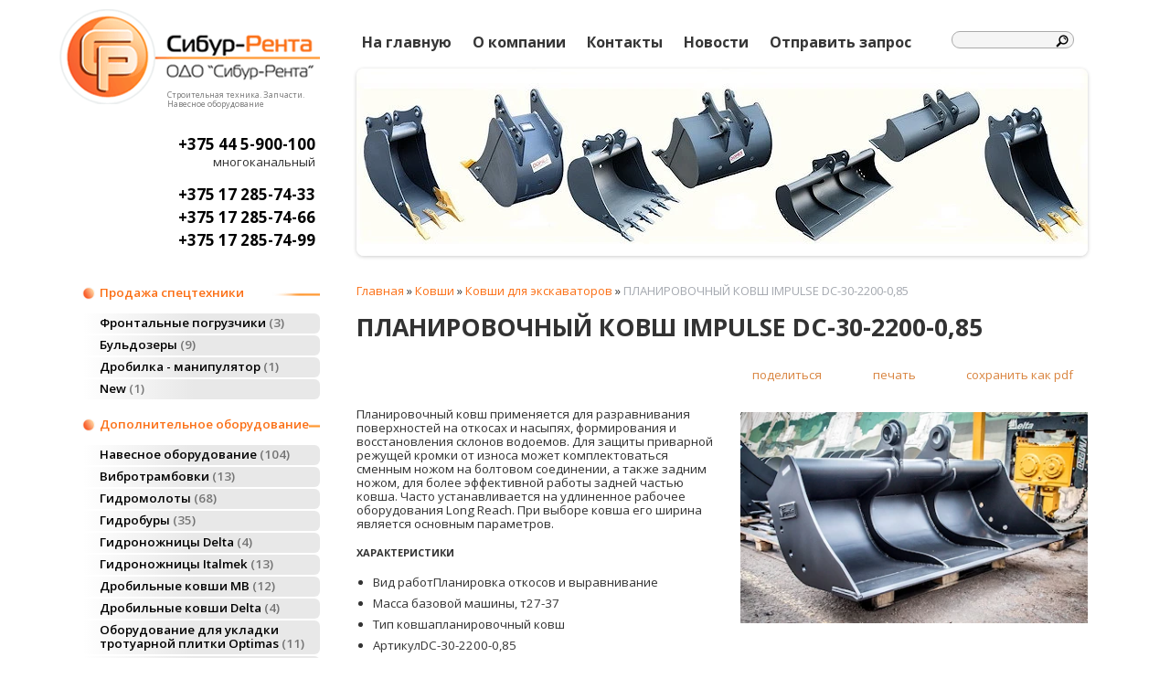

--- FILE ---
content_type: text/html; charset=utf-8
request_url: https://sibur-renta.com/index.pl?act=PRODUCT&id=545
body_size: 8543
content:
<!DOCTYPE html>
<html lang=ru><head><meta charset="UTF-8">
<title>ПЛАНИРОВОЧНЫЙ КОВШ IMPULSE DC-30-2200-0,85</title>
<meta name=description content="Планировочный ковш применяется для разравнивания поверхностей на откосах и насыпях, формирования и восстановления склонов водоемов. Для защиты приварной режущей кромки от износа может комплектоваться сменным ножом на болтовом соединении, а также ...">
<meta name=keywords content="IMPULSE DC-30-2200-0,85, ковш, задний, нож, ширина, откос, масса, выравнивание, водоем, работпланировка, износ, оборудование, восстановление, Long, разравнивание">
<link rel="shortcut icon" href=favicon.png>

<meta name=viewport content="width=device-width, initial-scale=1.0">

<link href='style.css?v=1769589468' rel=stylesheet>

<link href='https://fonts.googleapis.com/css?family=Open+Sans:400,600,700&subset=latin,cyrillic' rel='stylesheet'>
<base target="_self">
<meta property=og:image content='https://sibur-renta.com/img/pages/545.jpg?ver=331622978061'>
<meta name=twitter:card content=summary_large_image>
<meta property=og:title content='ПЛАНИРОВОЧНЫЙ КОВШ IMPULSE DC-30-2200-0,85'>
<meta property=og:type content=website>
<meta property=og:url content='https://sibur-renta.com/index.pl?act=PRODUCT&amp;id=545'>
<link rel=preconnect href=https://core.nestormedia.com/>
<script type="text/javascript">
var yaParams = {/*Здесь параметры визита*/};
</script>

<script type="text/javascript">
(function (d, w, c) {
    (w[c] = w[c] || []).push(function() {
        try {
            w.yaCounter24918695 = new Ya.Metrika({id:24918695,
                    webvisor:true,
                    clickmap:true,
                    trackLinks:true,
                    accurateTrackBounce:true,params:window.yaParams||{ }});
        } catch(e) { }
    });

    var n = d.getElementsByTagName("script")[0],
        s = d.createElement("script"),
        f = function () { n.parentNode.insertBefore(s, n); };
    s.type = "text/javascript";
    s.async = true;
    s.src = (d.location.protocol == "https:" ? "https:" : "http:") + "//mc.yandex.ru/metrika/watch.js";

    if (w.opera == "[object Opera]") {
        d.addEventListener("DOMContentLoaded", f, false);
    } else { f(); }
})(document, window, "yandex_metrika_callbacks");
</script>

<script>
  (function(i,s,o,g,r,a,m){i['GoogleAnalyticsObject']=r;i[r]=i[r]||function(){
  (i[r].q=i[r].q||[]).push(arguments)},i[r].l=1*new Date();a=s.createElement(o),
  m=s.getElementsByTagName(o)[0];a.async=1;a.src=g;m.parentNode.insertBefore(a,m)
  })(window,document,'script','//www.google-analytics.com/analytics.js','ga');

  ga('create', 'UA-60064975-1', 'auto');
  ga('send', 'pageview');

</script><meta name="yandex-verification" content="716c7d510a7186a1" /><meta name="yandex-verification" content="716c7d510a7186a1" /><script src='js.js?ver=176958946833' onload='var cookies_allowed=1; setTimeout(function(){ajax2({url:"index.pl?act=PERF&c="+perftest(cookies_allowed)+"&a="+detect(cookies_allowed)});},600)'></script><link rel=canonical href="https://sibur-renta.com/index.pl?act=PRODUCT&amp;id=545"><style>
:root {
--shop_img_width:px;
--P:#f36d00;
--P99:hsl(27 100% 99%); --onP99:#000;
--P98:hsl(27 100% 98%); --onP98:#000;
--P97:hsl(27 100% 97%); --onP97:#000;
--P96:hsl(27 100% 96%); --onP96:#000;
--P95:hsl(27 100% 95%); --onP95:#000;
--P90:hsl(27 100% 90%); --onP90:#000;
--P80:hsl(27 100% 80%); --onP80:#000;
--P70:hsl(27 100% 70%); --onP70:#000;
--P60:hsl(27 100% 60%); --onP60:#fff;
--P50:hsl(27 100% 50%); --onP50:#fff;
--P40:hsl(27 100% 40%); --onP40:#fff;
--P30:hsl(27 100% 30%); --onP30:#fff;
--P20:hsl(27 100% 20%); --onP20:#fff;
--P10:hsl(27 100% 10%); --onP10:#fff;
--S:#000000;
--S99:hsl(0 0% 99%); --onS99:#000;
--S98:hsl(0 0% 98%); --onS98:#000;
--S97:hsl(0 0% 97%); --onS97:#000;
--S96:hsl(0 0% 96%); --onS96:#000;
--S95:hsl(0 0% 95%); --onS95:#000;
--S90:hsl(0 0% 90%); --onS90:#000;
--S80:hsl(0 0% 80%); --onS80:#000;
--S70:hsl(0 0% 70%); --onS70:#000;
--S60:hsl(0 0% 60%); --onS60:#fff;
--S50:hsl(0 0% 50%); --onS50:#fff;
--S40:hsl(0 0% 40%); --onS40:#fff;
--S30:hsl(0 0% 30%); --onS30:#fff;
--S20:hsl(0 0% 20%); --onS20:#fff;
--S10:hsl(0 0% 10%); --onS10:#fff;
--N:#000000;
--N99:hsl(0 0% 99%); --onN99:#000;
--N98:hsl(0 0% 98%); --onN98:#000;
--N97:hsl(0 0% 97%); --onN97:#000;
--N96:hsl(0 0% 96%); --onN96:#000;
--N95:hsl(0 0% 95%); --onN95:#000;
--N90:hsl(0 0% 90%); --onN90:#000;
--N80:hsl(0 0% 80%); --onN80:#000;
--N70:hsl(0 0% 70%); --onN70:#000;
--N60:hsl(0 0% 60%); --onN60:#fff;
--N50:hsl(0 0% 50%); --onN50:#fff;
--N40:hsl(0 0% 40%); --onN40:#fff;
--N30:hsl(0 0% 30%); --onN30:#fff;
--N20:hsl(0 0% 20%); --onN20:#fff;
--N10:hsl(0 0% 10%); --onN10:#fff;
--var_style_card_basis_px:220px;
--var_style_cards_gap_px:20px;
--var_style_color_link:#fb6f15;
--var_style_border_radius_px:0px;

}
</style></head>

<body class="looking--half url-act-product url-c-kovshi url-s-kovshi-dlya-eeekskavatorov url-act-product-id-545 var_menu3_lvl2_type_desktop--click var_menu3_lvl2_type_mobile--click coredesktop" id=zz><input type=checkbox class=menu3checkbox id=menu3checkbox checked><label class=menu3__screen for=menu3checkbox></label><noscript><div><img src="//mc.yandex.ru/watch/24918695" style="position:absolute; left:-9999px;" alt="" /></div></noscript>

<div id=zm>
	<div class=tm-adapt style="padding-left:20px;padding-right:40px" onclick="adaptsw()">x</div>
</div>

<div id=zc><div id=adapt-glass onclick="adaptsw()"></div>
<div class=tm-adapt onclick="adaptsw()">≡ каталог</div>


<div id=wflex class=width style="display:flex;flex-direction:column;min-height:250px">
	<div id=row1 style=flex:1;display:flex>

		<div id=row1-1 class=lmenu style="height:65px;">
			<div style=position:relative id=podlogo>
			<div  style="position:absolute;right:0px" id=logo>
			<a href='/' class=dn><img loading=lazy src=img/logo2.png?v=1445449544 alt='Сибур-Рента логотип'></a>
			<div id=slog style="width:165px;position:relative;left:118px;top:-18px;font-size:9px;color:#777">Строительная техника. Запчасти. Навесное оборудование</div>
			</div>
			</div>
		</div>

		<div id=row1-2 style=flex:1;>

<div style="display:flex;flex-flow:row wrap;justify-content:flex-end;align-items:flex-end">
<div style=flex:1>
			<table id=tm><tr>
			<td><a href='/'>На главную</a>
			<td><a href='index.pl?act=ABOUT'>О компании</a>
			<td><a href='index.pl?act=CONTACTS'>Контакты</a>
			<td><a href='index.pl?act=NEWSINDEX'>Новости</a>
			<td><a href='mail.pl?act=REQUESTFORM' rel=nofollow>Отправить запрос</a>
			</table>
</div>
<div style=flex:0;>

			<div id=searchi style=width:170px;position:relative;left:20px></div><script>t="<form action=/><input type=hidden name=azZzct value=searzZzch1><table class=search><tr><td width=80%><inzZzput nazZzme=strzZzing type=search style=width:100%><td><input type=image src=img/find.png?v=1445449544 style='background:none;margin:2px 0 0 -27px;border:none'></fzZzorm></table>";t=t.replace(/zZz/g,''); document.getElementById('searchi').innerHTML = t;</script>

</div>
</div>

		</div>

	</div>

	<div id=row2 style="flex:1;display:flex">

		<div id=row2-1 class=lmenu>
		<div class=phones>
			<a rel=nofollow href='tel:+375445900100' ><i class=logo-a1 ></i> +375 44 5-900-100  </a> многоканальный  <br><br>
			<a rel=nofollow href='tel:+375172857433' ><i class=icon-square-phone-solid ></i> +375 17 285-74-33 </a>
			<a rel=nofollow href='tel:+375172857466' ><i class=icon-square-phone-solid ></i> +375 17 285-74-66 </a>
			<a rel=nofollow href='tel:+375172857499' ><i class=icon-square-phone-solid ></i> +375 17 285-74-99</a>
		</div>

<!--			<table class=telz style=margin-left:10px;margin-top:55px>
			<tr><td>Беларусь<td width=65>+375 17<td width=93><a class=dn href='tel:+375-17-285-74-66'>285-74-66</a><td width=25><i class=icon-square-phone-solid ></i>
			<tr><td>Украина<td>+380 67<td><a class=dn href='tel:+380674024541'>402-45-41</a><td><i class=icon-square-phone-solid ></i>
			<tr><td colspan=4 style=height:7px>
			<tr><td>Запчасти<td>+375 17<td><a class=dn href='tel:+375-17-547-38-25'>547-38-25</a><td><i class=icon-square-phone-solid ></i>
			<tr><td><td>+375 29<td><a class=dn href='tel:+375-29-103-35-97'>103-35-97</a><td><i class=logo-a1 ></i>
			<tr><td colspan=4 style=height:7px>
			<tr><td>Навесное<td>+375 44<td><a class=dn href='tel:+375-44-5-900-100'>5-900-100</a><td><i class=logo-a1 ></i>
						</table>-->

		</div>

		<div id=row2-2 style="flex:1 auto">
			<div class='rotate rotate-head'><img alt='' oncontextmenu='return false' loading=eager fetchpriority=high src=img/ax/11.jpeg class=np></div>
		</div>

	</div>

</div>


	<div class=width style=display:flex>

	<div class=lmenu id=lmenu style="background:url(img/ex.png?v=1445449546) no-repeat bottom left;" >
	<table width=100% class=menu id=table-c>
	

<tr><td class='t'>
Продажа спецтехники
<tr><td><a href='index.pl?act=SUBJ&amp;subj=frontalwnye+pogruzchiki&amp;section=frontalwnye+pogruzchiki'>Фронтальные погрузчики&nbsp;<span class=menu__pcount>3</span></a>
<tr><td><a href='index.pl?act=SUBJ&amp;subj=bulwdozery&amp;section=bulwdozery'>Бульдозеры&nbsp;<span class=menu__pcount>9</span></a>
<tr><td><a href='index.pl?act=PRODUCT&amp;id=516'>Дробилка - манипулятор&nbsp;<span class=menu__pcount>1</span></a>
<tr><td><a href='index.pl?act=SECTION&amp;section=NEW'>New&nbsp;<span class=menu__pcount>1</span></a>


<tr><td class='t'>
Дополнительное оборудование
<tr><td><a href='index.pl?act=SECTION&amp;section=navesnoe+oborudovanie'>Навесное оборудование&nbsp;<span class=menu__pcount>104</span></a>
<tr><td><a href='index.pl?act=SUBJ&amp;subj=vibrotrambovki&amp;section=vibrotrambovki'>Вибротрамбовки&nbsp;<span class=menu__pcount>13</span></a>
<tr><td><a href='index.pl?act=SECTION&amp;section=gidromoloty'>Гидромолоты&nbsp;<span class=menu__pcount>68</span></a>
<tr><td><a href='index.pl?act=SECTION&amp;section=gidrobury'>Гидробуры&nbsp;<span class=menu__pcount>35</span></a>
<tr><td><a href='index.pl?act=SUBJ&amp;subj=gidronozhnicy+DELTA&amp;section=gidronozhnicy+DELTA'>Гидроножницы Delta&nbsp;<span class=menu__pcount>4</span></a>
<tr><td><a href='index.pl?act=SECTION&amp;section=gidronozhnicy+ITALMEK'>Гидроножницы Italmek&nbsp;<span class=menu__pcount>13</span></a>
<tr><td><a href='index.pl?act=SUBJ&amp;subj=drobilwnye+kovshi+MB&amp;section=drobilwnye+kovshi+MB'>Дробильные ковши MB&nbsp;<span class=menu__pcount>12</span></a>
<tr><td><a href='index.pl?act=SUBJ&amp;subj=drobilwnye+kovshi+DELTA&amp;section=drobilwnye+kovshi+DELTA'>Дробильные ковши Delta&nbsp;<span class=menu__pcount>4</span></a>
<tr><td><a href='index.pl?act=SUBJ&amp;subj=oborudovanie+dlya+ukladki+trotuarnoj+plitki+OPTIMAS&amp;section=oborudovanie+dlya+ukladki+trotuarnoj+plitki+OPTIMAS'>Оборудование для укладки тротуарной плитки Optimas&nbsp;<span class=menu__pcount>11</span></a>
<tr><td><a href='index.pl?act=PRODUCT&amp;id=515'>Удалитель пней&nbsp;<span class=menu__pcount>1</span></a>
<tr><td><a href='index.pl?act=SECTION&amp;section=kovshi'>Ковши&nbsp;<span class=menu__pcount>87</span></a>


<tr><td class='t'>
Запасные части
<tr><td><a href='index.pl?act=SUBJ&amp;subj=hodovka&amp;section=hodovka'>Ходовка&nbsp;<span class=menu__pcount>7</span></a>
<tr><td><a href='index.pl?act=SUBJ&amp;subj=dvigateli&amp;section=dvigateli'>Двигатели&nbsp;<span class=menu__pcount>5</span></a>
<tr><td><a href='index.pl?act=SECTION&amp;section=zapchasti+SHANTUI'>Запчасти Shantui&nbsp;<span class=menu__pcount>7</span></a>
<tr><td><a href='index.pl?act=SECTION&amp;section=zapchasti+drugie+proizvoditeli'>Запчасти другие производители&nbsp;<span class=menu__pcount>9</span></a>
<tr><td><a href='index.pl?act=SUBJ&amp;subj=zapchasti+k+eeekskavatoram+pogruzchikam&amp;section=zapchasti+k+eeekskavatoram+pogruzchikam'>Запчасти к экскаваторам погрузчикам&nbsp;<span class=menu__pcount>3</span></a>
<tr><td><a href='index.pl?act=SECTION&amp;section=masla+i+smazki'>Масла и смазки&nbsp;<span class=menu__pcount>10</span></a>
<tr><td><a href='index.pl?act=PRODUCT&amp;id=314'>Пальцы, втулки&nbsp;<span class=menu__pcount>1</span></a>
<tr><td><a href='index.pl?act=SECTION&amp;section=rezhusschie+kromki%2C+zubwya+kovsha'>Режущие кромки, зубья ковша&nbsp;<span class=menu__pcount>5</span></a>
<tr><td><a href='index.pl?act=SECTION&amp;section=filwtry'>Фильтры&nbsp;<span class=menu__pcount>20</span></a>


<tr><td class='t'>
Услуги
<tr><td><a href='index.pl?act=SUBJ&amp;subj=arenda+tehniki&amp;section=arenda+tehniki'>Аренда техники&nbsp;<span class=menu__pcount>3</span></a>
<tr><td><a href='index.pl?act=PRODUCT&amp;id=228'>Ремонт гидромолотов&nbsp;<span class=menu__pcount>1</span></a>
<tr><td><a href='index.pl?act=SECTION&amp;section=remont+dvigatelej'>Ремонт двигателей&nbsp;<span class=menu__pcount>2</span></a>
<tr><td><a href='index.pl?act=PRODUCT&amp;id=229'>Ремонт мостов и ГМП CARRARO&nbsp;<span class=menu__pcount>1</span></a>
<tr><td><a href='index.pl?act=SECTION&amp;section=remont+stroitelwnoj+tehniki'>Ремонт строительной техники&nbsp;<span class=menu__pcount>7</span></a>
<tr><td><a href='index.pl?act=PRODUCT&amp;id=406'>Установка гидролиний&nbsp;<span class=menu__pcount>1</span></a>


<tr><td class='t'>
Info
<tr><td><a href='index.pl?act=SUBJ&amp;subj=poleznye+sovety&amp;section=poleznye+sovety'>Полезные советы&nbsp;<span class=menu__pcount>4</span></a>
<tr><td><a href='index.pl?act=PRODUCT&amp;id=315'>Доставка и оплата&nbsp;<span class=menu__pcount>1</span></a>
<tr><td><a href='index.pl?act=PRODUCT&amp;id=408'>Видео&nbsp;<span class=menu__pcount>1</span></a>

	<tr><td><a href='index.pl?act=BRANDS'>Каталог по производителям</a>
	<!-- brands2 -->
	</table>
	<br><!-- tags -->
	<!-- menu -->
	
	<br>
	
	</div>


	<div id=tdproduct style="flex:1">
	<div class='page page-product '>

<div class=wot>
<div class=breadcrumbs itemscope itemtype=https://schema.org/BreadcrumbList>
<a href='/'>Главная</a> <span class=breadcrumbs__sep>»</span> <span itemprop=itemListElement itemscope itemtype=https://schema.org/ListItem>
	<a itemprop=item href='/index.pl?act=SECTION&amp;section=kovshi'>Ковши</a>
	<meta itemprop=position content=1>
	<meta itemprop=name content='Ковши'>
</span> <span class=breadcrumbs__sep>»</span> <span itemprop=itemListElement itemscope itemtype=https://schema.org/ListItem>
	<a itemprop=item href='/index.pl?act=SUBJ&amp;subj=kovshi+dlya+eeekskavatorov&amp;section=kovshi'>Ковши для экскаваторов</a>
	<meta itemprop=position content=2>
	<meta itemprop=name content='Ковши для экскаваторов'>
</span> <span class=breadcrumbs__sep>»</span> <span itemprop=itemListElement itemscope itemtype=https://schema.org/ListItem>
	<span itemprop=item itemscope itemtype=https://schema.org/Thing itemid='https://sibur-renta.com/index.pl?act=PRODUCT&amp;id=545'>ПЛАНИРОВОЧНЫЙ КОВШ IMPULSE DC-30-2200-0,85 </span>
	<meta itemprop=position content=3>
	<meta itemprop=name content='ПЛАНИРОВОЧНЫЙ КОВШ IMPULSE DC-30-2200-0,85 '>
</span>
</div>
</div>



<div >
<link itemprop=image href="https://sibur-renta.com/img/pages/545.jpg?ver=331622978061">
<meta itemprop=category content='Ковши'>



<content id=print >
<h1 itemprop=name>ПЛАНИРОВОЧНЫЙ КОВШ IMPULSE DC-30-2200-0,85  </h1>

<div class=page__podh1>
<div class=dateline></div>
<div class=page__tools>
 
 <button type=button class="btn btn--ghost" onclick="try{ navigator.share({url:'https://sibur-renta.com/index.pl?act=PRODUCT&id=545'}); }catch(e){}" aria-label="поделиться"	><i class='icon-share-nodes-solid'></i><span class="page__toolstext"> поделиться</span></button>
 <button type=button class="btn btn--ghost" onclick="printthis('print','headcom')" aria-label="печать"><i class='print-button__printicon icon-print'></i><span class="page__toolstext"> печать</span></button>
 <button type=button class="btn btn--ghost" onclick="pdfthis('print','headcom')" aria-label="сохранить как pdf"><i class='logo-pdf'></i><span class="page__toolstext"> сохранить как pdf</span></button>
</div>
</div>


<div itemprop=brand itemscope itemtype=https://schema.org/Brand>
<div itemprop=name content="Impulse"></div>
</div>


<div class=page__content itemprop=description><span class='zimgw bigimg zimgw--lb' style='width:380px;;min-width:120px' alt="ПЛАНИРОВОЧНЫЙ КОВШ IMPULSE DC-30-2200-0,85  " onclick='lb({el:this,up:15})' itemprop=image itemscope itemtype=https://schema.org/ImageObject bigimg='img/pages/545.jpg?ver=162297806133px'><img class='zimg' src='img/pages/545.jpg?ver=162297806133px&w=380' width=930 height=568 oncontextmenu='return false' alt="ПЛАНИРОВОЧНЫЙ КОВШ IMPULSE DC-30-2200-0,85  "  loading=eager fetchpriority=high itemprop=thumbnailUrl><link itemprop=contentUrl href='img/pages/545.jpg?ver=162297806133px'><meta itemprop=representativeOfPage content=true></span>   Планировочный ковш применяется для разравнивания поверхностей на откосах и насыпях, формирования и восстановления склонов водоемов. Для защиты приварной режущей кромки от износа может комплектоваться сменным ножом на болтовом соединении, а также задним ножом, для более эффективной работы задней частью ковша. Часто устанавливается на удлиненное рабочее оборудования Long Reach. При выборе ковша его ширина является основным параметров.             <a  title="В корзину" class='variants-for-purchase-btn add-to-cart-btn'></a>    
<h5 id="характеристики"  class="characteristic-title">ХАРАКТЕРИСТИКИ</h5>
 <ul> <li>Вид работПланировка откосов и выравнивание <li>Масса базовой машины, т27-37 <li>Тип ковшапланировочный ковш <li>АртикулDC-30-2200-0,85 <li>Вместимость (SAE)0,85 <li>Ширина, мм2200 <li>Масса, кг780 </ul></div>


<div style=clear:both></div>


<br>
<br>

<b>производитель</b><br><a href='index.pl?act=TAGS&amp;tag=Impulse&amp;taggroup=%D0%BF%D1%80%D0%BE%D0%B8%D0%B7%D0%B2%D0%BE%D0%B4%D0%B8%D1%82%D0%B5%D0%BB%D1%8C'>Impulse</a>

<div itemprop=additionalProperty itemscope itemtype=https://schema.org/PropertyValue>
 <meta itemprop=name content="производитель">
 <meta itemprop=value content="Impulse">
</div>
<br><br>
</content>
</div>






<div class=reqw>Если вы хотите купить ПЛАНИРОВОЧНЫЙ КОВШ IMPULSE DC-30-2200-0,85  , вы можете:<br><div id=reqp style=margin-top:10px><i class=icon-phone></i> Позвонить: <div style=display:inline-block;vertical-align:top><a rel=nofollow href='tel:+375445900100' ><i class=logo-a1 ></i> +375 44 5-900-100  </a><br><a rel=nofollow href='tel:+375172857433' ><i class=icon-square-phone-solid ></i> +375 17 285-74-33 </a><br><a rel=nofollow href='tel:+375172857466' ><i class=icon-square-phone-solid ></i> +375 17 285-74-66 </a><br><a rel=nofollow href='tel:+375172857499' ><i class=icon-square-phone-solid ></i> +375 17 285-74-99</a><br><a rel=nofollow href='tel:+375175170037' ><i class=icon-fax-solid ></i> +375 17 517-00-37 т.ф.</a><br><a rel=nofollow href='tel:+375291633717' ><i class=icon-screwdriver-wrench-solid ></i> +375 29 163-37-17  сервис</a></div></div><div class=reqb style='padding:4px 0 10px 0'><a class='req hand' onclick="ajax2({el:this.closest('.reqb'),url:'mai'+'l.pl?act=REQU'+'ESTFORM2&place=product_bottom', onok: function(){validation_init(document.forms.req)}})"><i class=icon-mail></i> <b>Отправить запрос сейчас</b></a></div></div>



<br><br><br>
<h3 class=page__morefromcath><span>Ещё из раздела <a href='index.pl?act=SUBJ&amp;subj=kovshi+dlya+eeekskavatorov&amp;section=kovshi'>Ковши для экскаваторов</a></span></h3>
<div class='cards cards--place--cs cards--place--more cards--grid'>
<div class='cards__card' data-ordname='p^540' itemprop=itemListElement itemscope itemtype=https://schema.org/Offer>
<div class='card'>


<div class='card__badgew' style='position:absolute;top:15px;left:15px;z-index:1;display:flex; gap:10px;'></div>
<a class=card__imgw href='index.pl?act=PRODUCT&id=540'>
<img alt='' loading=lazy class='card__img card__img--contain' src='img/pages/540-s.jpg?ver=162297780633&w=320' >
<link itemprop=image href="https://sibur-renta.com/img/pages/540-s.jpg?ver=162297780633">
</a>

<div class=card__textw>
<div class='card__title h'><a class=dn href='https://sibur-renta.com/index.pl?act=PRODUCT&id=540' itemprop=url><span itemprop=name>КОВШ ТРАНШЕЙНЫЙ IMPULSE GPT-15-500-0,3 ДЛЯ ЭКСКАВАТОРОВ  </span></a></div>
<ul class=card__tagsul><li class=card__tagsli><span>производитель: <a href='index.pl?act=TAGS&amp;tag=Impulse&amp;taggroup=%D0%BF%D1%80%D0%BE%D0%B8%D0%B7%D0%B2%D0%BE%D0%B4%D0%B8%D1%82%D0%B5%D0%BB%D1%8C'>Impulse</a></span></ul>
<div class=card__text><div class=card__textcrop itemprop=description>Траншейный ковш имеет специальную конструкцию для предотвращения налипания грунта при рытье траншей. Выбирая траншейный ковш необходимо учитывать возможности конкретного модели экскаватора. А именно ширину рукояти, наличие быстросъемного механизма  ...</div></div>
<div class=card__more><a class='more card__morebtn' href='index.pl?act=PRODUCT&id=540'>подробнее</a></div>
<div class=card__date><div class=dateline></div></div>
</div>
<!-- shop-in-card540 -->
</div>
</div>

<div class='cards__card' data-ordname='p^541' itemprop=itemListElement itemscope itemtype=https://schema.org/Offer>
<div class='card'>


<div class='card__badgew' style='position:absolute;top:15px;left:15px;z-index:1;display:flex; gap:10px;'></div>
<a class=card__imgw href='index.pl?act=PRODUCT&id=541'>
<img alt='' loading=lazy class='card__img card__img--contain' src='img/pages/541-s.jpg?ver=162297786433&w=320' >
<link itemprop=image href="https://sibur-renta.com/img/pages/541-s.jpg?ver=162297786433">
</a>

<div class=card__textw>
<div class='card__title h'><a class=dn href='https://sibur-renta.com/index.pl?act=PRODUCT&id=541' itemprop=url><span itemprop=name>КОВШ ТРАНШЕЙНЫЙ IMPULSE GPT-20-600-0,38 ДЛЯ ЭКСКАВАТОРОВ  </span></a></div>
<ul class=card__tagsul><li class=card__tagsli><span>производитель: <a href='index.pl?act=TAGS&amp;tag=Impulse&amp;taggroup=%D0%BF%D1%80%D0%BE%D0%B8%D0%B7%D0%B2%D0%BE%D0%B4%D0%B8%D1%82%D0%B5%D0%BB%D1%8C'>Impulse</a></span></ul>
<div class=card__text><div class=card__textcrop itemprop=description>Траншейный ковш имеет специальную конструкцию для предотвращения налипания грунта при рытье траншей. Выбирая траншейный ковш необходимо учитывать возможности конкретного модели экскаватора. А именно ширину рукояти, наличие быстросъемного механизма  ...</div></div>
<div class=card__more><a class='more card__morebtn' href='index.pl?act=PRODUCT&id=541'>подробнее</a></div>
<div class=card__date><div class=dateline></div></div>
</div>
<!-- shop-in-card541 -->
</div>
</div>

<div class='cards__card' data-ordname='p^542' itemprop=itemListElement itemscope itemtype=https://schema.org/Offer>
<div class='card'>


<div class='card__badgew' style='position:absolute;top:15px;left:15px;z-index:1;display:flex; gap:10px;'></div>
<a class=card__imgw href='index.pl?act=PRODUCT&id=542'>
<img alt='' loading=lazy class='card__img card__img--contain' src='img/pages/542-s.jpg?ver=162297790333&w=320' >
<link itemprop=image href="https://sibur-renta.com/img/pages/542-s.jpg?ver=162297790333">
</a>

<div class=card__textw>
<div class='card__title h'><a class=dn href='https://sibur-renta.com/index.pl?act=PRODUCT&id=542' itemprop=url><span itemprop=name>КОВШ ТРАНШЕЙНЫЙ IMPULSE GPT-20-700-0,47 ДЛЯ ЭКСКАВАТОРОВ  </span></a></div>
<ul class=card__tagsul><li class=card__tagsli><span>производитель: <a href='index.pl?act=TAGS&amp;tag=Impulse&amp;taggroup=%D0%BF%D1%80%D0%BE%D0%B8%D0%B7%D0%B2%D0%BE%D0%B4%D0%B8%D1%82%D0%B5%D0%BB%D1%8C'>Impulse</a></span></ul>
<div class=card__text><div class=card__textcrop itemprop=description>Траншейный ковш имеет специальную конструкцию для предотвращения налипания грунта при рытье траншей. Выбирая траншейный ковш необходимо учитывать возможности конкретного модели экскаватора. А именно ширину рукояти, наличие быстросъемного механизма  ...</div></div>
<div class=card__more><a class='more card__morebtn' href='index.pl?act=PRODUCT&id=542'>подробнее</a></div>
<div class=card__date><div class=dateline></div></div>
</div>
<!-- shop-in-card542 -->
</div>
</div>

<div class='cards__card' data-ordname='p^527' itemprop=itemListElement itemscope itemtype=https://schema.org/Offer>
<div class='card'>


<div class='card__badgew' style='position:absolute;top:15px;left:15px;z-index:1;display:flex; gap:10px;'></div>
<a class=card__imgw href='index.pl?act=PRODUCT&id=527'>
<img alt='' loading=lazy class='card__img card__img--contain' src='img/pages/527-s.jpg?ver=162297647733&w=320' >
<link itemprop=image href="https://sibur-renta.com/img/pages/527-s.jpg?ver=162297647733">
</a>

<div class=card__textw>
<div class='card__title h'><a class=dn href='https://sibur-renta.com/index.pl?act=PRODUCT&id=527' itemprop=url><span itemprop=name>КОВШ УСИЛЕННЫЙ IMPULSE HD-15-900-0,59  </span></a></div>
<ul class=card__tagsul><li class=card__tagsli><span>производитель: <a href='index.pl?act=TAGS&amp;tag=Impulse&amp;taggroup=%D0%BF%D1%80%D0%BE%D0%B8%D0%B7%D0%B2%D0%BE%D0%B4%D0%B8%D1%82%D0%B5%D0%BB%D1%8C'>Impulse</a></span></ul>
<div class=card__text><div class=card__textcrop itemprop=description>Усиленный ковш является более крепкой версией общестроительного ковша и предназначен для работы с грунтами в которых присутствуют каменистые включения, например, ПГС (песчано-гравийная смесь). В процессе эксплуатации усиленный ковш частично  ...</div></div>
<div class=card__more><a class='more card__morebtn' href='index.pl?act=PRODUCT&id=527'>подробнее</a></div>
<div class=card__date><div class=dateline></div></div>
</div>
<!-- shop-in-card527 -->
</div>
</div>

<div class='cards__card' data-ordname='p^529' itemprop=itemListElement itemscope itemtype=https://schema.org/Offer>
<div class='card'>


<div class='card__badgew' style='position:absolute;top:15px;left:15px;z-index:1;display:flex; gap:10px;'></div>
<a class=card__imgw href='index.pl?act=PRODUCT&id=529'>
<img alt='' loading=lazy class='card__img card__img--contain' src='img/pages/529-s.jpg?ver=162297660033&w=320' >
<link itemprop=image href="https://sibur-renta.com/img/pages/529-s.jpg?ver=162297660033">
</a>

<div class=card__textw>
<div class='card__title h'><a class=dn href='https://sibur-renta.com/index.pl?act=PRODUCT&id=529' itemprop=url><span itemprop=name>КОВШ УСИЛЕННЫЙ IMPULSE HD-20-1300-1,2  </span></a></div>
<ul class=card__tagsul><li class=card__tagsli><span>производитель: <a href='index.pl?act=TAGS&amp;tag=Impulse&amp;taggroup=%D0%BF%D1%80%D0%BE%D0%B8%D0%B7%D0%B2%D0%BE%D0%B4%D0%B8%D1%82%D0%B5%D0%BB%D1%8C'>Impulse</a></span></ul>
<div class=card__text><div class=card__textcrop itemprop=description>Усиленный ковш является более крепкой версией общестроительного ковша и предназначен для работы с грунтами в которых присутствуют каменистые включения, например, ПГС (песчано-гравийная смесь). В процессе эксплуатации усиленный ковш частично  ...</div></div>
<div class=card__more><a class='more card__morebtn' href='index.pl?act=PRODUCT&id=529'>подробнее</a></div>
<div class=card__date><div class=dateline></div></div>
</div>
<!-- shop-in-card529 -->
</div>
</div>

<div class='cards__card' data-ordname='p^528' itemprop=itemListElement itemscope itemtype=https://schema.org/Offer>
<div class='card'>


<div class='card__badgew' style='position:absolute;top:15px;left:15px;z-index:1;display:flex; gap:10px;'></div>
<a class=card__imgw href='index.pl?act=PRODUCT&id=528'>
<img alt='' loading=lazy class='card__img card__img--contain' src='img/pages/528-s.jpg?ver=162297654133&w=320' >
<link itemprop=image href="https://sibur-renta.com/img/pages/528-s.jpg?ver=162297654133">
</a>

<div class=card__textw>
<div class='card__title h'><a class=dn href='https://sibur-renta.com/index.pl?act=PRODUCT&id=528' itemprop=url><span itemprop=name>КОВШ УСИЛЕННЫЙ IMPULSE HD-20-900-0,74  </span></a></div>
<ul class=card__tagsul><li class=card__tagsli><span>производитель: <a href='index.pl?act=TAGS&amp;tag=Impulse&amp;taggroup=%D0%BF%D1%80%D0%BE%D0%B8%D0%B7%D0%B2%D0%BE%D0%B4%D0%B8%D1%82%D0%B5%D0%BB%D1%8C'>Impulse</a></span></ul>
<div class=card__text><div class=card__textcrop itemprop=description>Усиленный ковш является более крепкой версией общестроительного ковша и предназначен для работы с грунтами в которых присутствуют каменистые включения, например, ПГС (песчано-гравийная смесь). В процессе эксплуатации усиленный ковш частично  ...</div></div>
<div class=card__more><a class='more card__morebtn' href='index.pl?act=PRODUCT&id=528'>подробнее</a></div>
<div class=card__date><div class=dateline></div></div>
</div>
<!-- shop-in-card528 -->
</div>
</div>

<div class='cards__card' data-ordname='p^530' itemprop=itemListElement itemscope itemtype=https://schema.org/Offer>
<div class='card'>


<div class='card__badgew' style='position:absolute;top:15px;left:15px;z-index:1;display:flex; gap:10px;'></div>
<a class=card__imgw href='index.pl?act=PRODUCT&id=530'>
<img alt='' loading=lazy class='card__img card__img--contain' src='img/pages/530-s.jpg?ver=162297666733&w=320' >
<link itemprop=image href="https://sibur-renta.com/img/pages/530-s.jpg?ver=162297666733">
</a>

<div class=card__textw>
<div class='card__title h'><a class=dn href='https://sibur-renta.com/index.pl?act=PRODUCT&id=530' itemprop=url><span itemprop=name>КОВШ УСИЛЕННЫЙ IMPULSE HD-30-1000-0,87  </span></a></div>
<ul class=card__tagsul><li class=card__tagsli><span>производитель: <a href='index.pl?act=TAGS&amp;tag=Impulse&amp;taggroup=%D0%BF%D1%80%D0%BE%D0%B8%D0%B7%D0%B2%D0%BE%D0%B4%D0%B8%D1%82%D0%B5%D0%BB%D1%8C'>Impulse</a></span></ul>
<div class=card__text><div class=card__textcrop itemprop=description>Усиленный ковш является более крепкой версией общестроительного ковша и предназначен для работы с грунтами в которых присутствуют каменистые включения, например, ПГС (песчано-гравийная смесь). В процессе эксплуатации усиленный ковш частично  ...</div></div>
<div class=card__more><a class='more card__morebtn' href='index.pl?act=PRODUCT&id=530'>подробнее</a></div>
<div class=card__date><div class=dateline></div></div>
</div>
<!-- shop-in-card530 -->
</div>
</div>

<div class='cards__card' data-ordname='p^543' itemprop=itemListElement itemscope itemtype=https://schema.org/Offer>
<div class='card'>


<div class='card__badgew' style='position:absolute;top:15px;left:15px;z-index:1;display:flex; gap:10px;'></div>
<a class=card__imgw href='index.pl?act=PRODUCT&id=543'>
<img alt='' loading=lazy class='card__img card__img--contain' src='img/pages/543-s.jpg?ver=162297796133&w=320' >
<link itemprop=image href="https://sibur-renta.com/img/pages/543-s.jpg?ver=162297796133">
</a>

<div class=card__textw>
<div class='card__title h'><a class=dn href='https://sibur-renta.com/index.pl?act=PRODUCT&id=543' itemprop=url><span itemprop=name>ПЛАНИРОВОЧНЫЙ КОВШ IMPULSE DC-15-2000-0,77  </span></a></div>
<ul class=card__tagsul><li class=card__tagsli><span>производитель: <a href='index.pl?act=TAGS&amp;tag=Impulse&amp;taggroup=%D0%BF%D1%80%D0%BE%D0%B8%D0%B7%D0%B2%D0%BE%D0%B4%D0%B8%D1%82%D0%B5%D0%BB%D1%8C'>Impulse</a></span></ul>
<div class=card__text><div class=card__textcrop itemprop=description>Планировочный ковш применяется для разравнивания поверхностей на откосах и насыпях, формирования и восстановления склонов водоемов. Для защиты приварной режущей кромки от износа может комплектоваться сменным ножом на болтовом соединении, а также  ...</div></div>
<div class=card__more><a class='more card__morebtn' href='index.pl?act=PRODUCT&id=543'>подробнее</a></div>
<div class=card__date><div class=dateline></div></div>
</div>
<!-- shop-in-card543 -->
</div>
</div>

<div class='cards__card' data-ordname='p^544' itemprop=itemListElement itemscope itemtype=https://schema.org/Offer>
<div class='card'>


<div class='card__badgew' style='position:absolute;top:15px;left:15px;z-index:1;display:flex; gap:10px;'></div>
<a class=card__imgw href='index.pl?act=PRODUCT&id=544'>
<img alt='' loading=lazy class='card__img card__img--contain' src='img/pages/544-s.jpg?ver=162297800933&w=320' >
<link itemprop=image href="https://sibur-renta.com/img/pages/544-s.jpg?ver=162297800933">
</a>

<div class=card__textw>
<div class='card__title h'><a class=dn href='https://sibur-renta.com/index.pl?act=PRODUCT&id=544' itemprop=url><span itemprop=name>ПЛАНИРОВОЧНЫЙ КОВШ IMPULSE DC-20-2000-0,77  </span></a></div>
<ul class=card__tagsul><li class=card__tagsli><span>производитель: <a href='index.pl?act=TAGS&amp;tag=Impulse&amp;taggroup=%D0%BF%D1%80%D0%BE%D0%B8%D0%B7%D0%B2%D0%BE%D0%B4%D0%B8%D1%82%D0%B5%D0%BB%D1%8C'>Impulse</a></span></ul>
<div class=card__text><div class=card__textcrop itemprop=description>Планировочный ковш применяется для разравнивания поверхностей на откосах и насыпях, формирования и восстановления склонов водоемов. Для защиты приварной режущей кромки от износа может комплектоваться сменным ножом на болтовом соединении, а также  ...</div></div>
<div class=card__more><a class='more card__morebtn' href='index.pl?act=PRODUCT&id=544'>подробнее</a></div>
<div class=card__date><div class=dateline></div></div>
</div>
<!-- shop-in-card544 -->
</div>
</div>

<div class='cards__card' data-ordname='p^546' itemprop=itemListElement itemscope itemtype=https://schema.org/Offer>
<div class='card'>


<div class='card__badgew' style='position:absolute;top:15px;left:15px;z-index:1;display:flex; gap:10px;'></div>
<a class=card__imgw href='index.pl?act=PRODUCT&id=546'>
<img alt='' loading=lazy class='card__img card__img--contain' src='img/pages/546-s.jpg?ver=162297810333&w=320' >
<link itemprop=image href="https://sibur-renta.com/img/pages/546-s.jpg?ver=162297810333">
</a>

<div class=card__textw>
<div class='card__title h'><a class=dn href='https://sibur-renta.com/index.pl?act=PRODUCT&id=546' itemprop=url><span itemprop=name>ПЛАНИРОВОЧНЫЙ КОВШ IMPULSE DC-40-2500-0,98  </span></a></div>
<ul class=card__tagsul><li class=card__tagsli><span>производитель: <a href='index.pl?act=TAGS&amp;tag=Impulse&amp;taggroup=%D0%BF%D1%80%D0%BE%D0%B8%D0%B7%D0%B2%D0%BE%D0%B4%D0%B8%D1%82%D0%B5%D0%BB%D1%8C'>Impulse</a></span></ul>
<div class=card__text><div class=card__textcrop itemprop=description>Планировочный ковш применяется для разравнивания поверхностей на откосах и насыпях, формирования и восстановления склонов водоемов. Для защиты приварной режущей кромки от износа может комплектоваться сменным ножом на болтовом соединении, а также  ...</div></div>
<div class=card__more><a class='more card__morebtn' href='index.pl?act=PRODUCT&id=546'>подробнее</a></div>
<div class=card__date><div class=dateline></div></div>
</div>
<!-- shop-in-card546 -->
</div>
</div>

<div class='cards__card' data-ordname='p^518' itemprop=itemListElement itemscope itemtype=https://schema.org/Offer>
<div class='card'>


<div class='card__badgew' style='position:absolute;top:15px;left:15px;z-index:1;display:flex; gap:10px;'></div>
<a class=card__imgw href='index.pl?act=PRODUCT&id=518'>
<img alt='' loading=lazy class='card__img card__img--contain' src='img/pages/518-s.jpg?ver=162297567433&w=320' >
<link itemprop=image href="https://sibur-renta.com/img/pages/518-s.jpg?ver=162297567433">
</a>

<div class=card__textw>
<div class='card__title h'><a class=dn href='https://sibur-renta.com/index.pl?act=PRODUCT&id=518' itemprop=url><span itemprop=name>ПРОФИЛЬНЫЙ КОВШ IMPULSE TRB-15-300-0,5-60  </span></a></div>
<ul class=card__tagsul><li class=card__tagsli><span>производитель: <a href='index.pl?act=TAGS&amp;tag=Impulse&amp;taggroup=%D0%BF%D1%80%D0%BE%D0%B8%D0%B7%D0%B2%D0%BE%D0%B4%D0%B8%D1%82%D0%B5%D0%BB%D1%8C'>Impulse</a></span></ul>
<div class=card__text><div class=card__textcrop itemprop=description>Профильные (трапециевидные) ковши предназначены для рытья, восстановления траншей откосов и насыпей, а также водоотводных кюветов. Характерной особенностью профильного ковша является наклон боковых стенок и, в зависимости от конкретных задач, ковши  ...</div></div>
<div class=card__more><a class='more card__morebtn' href='index.pl?act=PRODUCT&id=518'>подробнее</a></div>
<div class=card__date><div class=dateline></div></div>
</div>
<!-- shop-in-card518 -->
</div>
</div>

<div class='cards__card' data-ordname='p^517' itemprop=itemListElement itemscope itemtype=https://schema.org/Offer>
<div class='card'>


<div class='card__badgew' style='position:absolute;top:15px;left:15px;z-index:1;display:flex; gap:10px;'></div>
<a class=card__imgw href='index.pl?act=PRODUCT&id=517'>
<img alt='' loading=lazy class='card__img card__img--contain' src='img/pages/517-s.jpg?ver=162297556033&w=320' >
<link itemprop=image href="https://sibur-renta.com/img/pages/517-s.jpg?ver=162297556033">
</a>

<div class=card__textw>
<div class='card__title h'><a class=dn href='https://sibur-renta.com/index.pl?act=PRODUCT&id=517' itemprop=url><span itemprop=name>ПРОФИЛЬНЫЙ КОВШ IMPULSE TRB-15-300-0,6-45  </span></a></div>
<ul class=card__tagsul><li class=card__tagsli><span>производитель: <a href='index.pl?act=TAGS&amp;tag=Impulse&amp;taggroup=%D0%BF%D1%80%D0%BE%D0%B8%D0%B7%D0%B2%D0%BE%D0%B4%D0%B8%D1%82%D0%B5%D0%BB%D1%8C'>Impulse</a></span></ul>
<div class=card__text><div class=card__textcrop itemprop=description>Профильные (трапециевидные) ковши предназначены для рытья, восстановления траншей откосов и насыпей, а также водоотводных кюветов. Характерной особенностью профильного ковша является наклон боковых стенок и, в зависимости от конкретных задач, ковши  ...</div></div>
<div class=card__more><a class='more card__morebtn' href='index.pl?act=PRODUCT&id=517'>подробнее</a></div>
<div class=card__date><div class=dateline></div></div>
</div>
<!-- shop-in-card517 -->
</div>
</div>
<!--cardsadd--><div class=cards__card></div><div class=cards__card></div><div class=cards__card></div></div>




</div><script src='lightbox.js?ver=163346031833'></script>
	</div>


</div>
</div>



<div style=background:#838383>
<div class='bc width' style=display:flex;flex-wrap:wrap;background:#4b4b4b;>

<div style="flex:1 0 320px"><a href='/' onmouseover="this.href ='index.pl?ac'+'t=LOGINFORM'" style=text-decoration:none;>©</a> 2026 
Сибур-Рента
<div>223050, Минская обл., Минский р-н,  Колодищанский с/с,  79/40, район аг. Колодищи, офис 28</div>

<div><a rel=nofollow href='tel:+375445900100' ><i class=logo-a1 ></i> +375 44 5-900-100  </a><br><a rel=nofollow href='tel:+375172857433' ><i class=icon-square-phone-solid ></i> +375 17 285-74-33 </a><br><a rel=nofollow href='tel:+375172857466' ><i class=icon-square-phone-solid ></i> +375 17 285-74-66 </a><br><a rel=nofollow href='tel:+375172857499' ><i class=icon-square-phone-solid ></i> +375 17 285-74-99</a><br><a rel=nofollow href='tel:+375175170037' ><i class=icon-fax-solid ></i> +375 17 517-00-37 т.ф.</a><br><a rel=nofollow href='tel:+375291633717' ><i class=icon-screwdriver-wrench-solid ></i> +375 29 163-37-17  сервис</a></div>
<div><a class="automail" data-e1="info@sibur-ren" data-e2="ta." data-e3="com" ><span style='background:url(img/emailstub.svg) no-repeat left bottom;background-size:auto 90%;display:inline-block;width:20em;height:1em'></span></a></div>
<div><a href='https://sibur-renta.com/'>sibur-renta.com</a></div>
<br>Сайт работает на платформе <a class='ncadv icon-snowplow-solid' href='https://nestorclub.com/index.pl?act=PRODUCT&id=58'>Nestorclub.com</a><br></div>
<div style="flex:1 1 50%">
<div class=bbw><div id=bbw><div class=bb><script type="text/javascript">
/* <![CDATA[ */
var google_conversion_id = 797935066;
var google_custom_params = window.google_tag_params;
var google_remarketing_only = true;
/* ]]> */
</script>
<script type="text/javascript" src="//www.googleadservices.com/pagead/conversion.js">
</script>
<noscript>
<div style="display:inline;">
<img loading=lazy height="1" width="1" style="border-style:none;" alt="" src="//googleads.g.doubleclick.net/pagead/viewthroughconversion/797935066/?guid=ON&amp;script=0"/>
</div>
</noscript>
</div> </div></div>
<br>
<div style=color:#fff;font-size:18px;font-weight:bold;margin-bottom:10px;line-height:2>Сибур-Рента в социальных сетях:<br>
<a target=_blank href='https://www.facebook.com/siburrenta/'><img alt='' loading=lazy src=img/fb.png?v=1552992246></a>&nbsp;&nbsp;
<a target=_blank href='https://www.instagram.com/sibur_minsk/'><img alt='' loading=lazy src=img/insta.png?v=1552991801></a>
</div>
</div>

</div>
</div>



<script type="application/ld+json">{"taxID":"","name":"Сибур-Рента","telephone":["+375445900100","+375172857433","+375172857466","+375172857499","+375175170037","+375291633717"],"legalName":"ОДО \"Сибур-Рента\"","url":"https://sibur-renta.com/","@type":"LocalBusiness","address":{"streetAddress":"","addressLocality":"","addressCountry":"","postalCode":"","postOfficeBoxNumber":"","@type":"PostalAddress","addressRegion":""},"logo":"https://sibur-renta.com/logo.jpg","@context":"https://schema.org","geo":{"longitude":"","latitude":"","@type":"GeoCoordinates"}}</script>

<div id=tmpl_hrefer style=display:none>
<a class="hrefer icon-share-from-square-regular" aria-label="Скопировать ссылку на этот фрагмент" data-tippy-content="Скопировать ссылку на этот фрагмент"  data-copyok="✓ Ссылка скопирована!"></a>
</div>


<div class='btntop icon-level-up'></div><div class=btntop-helper></div>
<script>
window.addEventListener('load', function(){
let createbtntop = function() {
 if (document.body.classList.contains('coredesktop')) {
 // document.body.insertAdjacentHTML("beforeend", "<div class='btntop icon-level-up'></div><div class=btntop-helper></div>");
 document.querySelector('.btntop').onclick=function(){ window.scrollTo({top:0,behavior:"smooth"}); window.location.hash = ''; }
 let observer = new IntersectionObserver(function(entries) {
  if (entries[0].isIntersecting) {document.querySelector('.btntop').dataset.state='visible'}
  if (!entries[0].isIntersecting) {document.querySelector('.btntop').dataset.state=''}
 });
 observer.observe(document.querySelector('.btntop-helper'));
 }
}
if ('requestIdleCallback' in window) {
 window.requestIdleCallback(createbtntop);
}
else {
 setTimeout(createbtntop, 3100);
}
});
</script>
<!-- nc:c:rik:sibur-renta.com --></body></html>



--- FILE ---
content_type: text/plain
request_url: https://www.google-analytics.com/j/collect?v=1&_v=j102&a=1651728982&t=pageview&_s=1&dl=https%3A%2F%2Fsibur-renta.com%2Findex.pl%3Fact%3DPRODUCT%26id%3D545&ul=en-us%40posix&dt=%D0%9F%D0%9B%D0%90%D0%9D%D0%98%D0%A0%D0%9E%D0%92%D0%9E%D0%A7%D0%9D%D0%AB%D0%99%20%D0%9A%D0%9E%D0%92%D0%A8%20IMPULSE%20DC-30-2200-0%2C85&sr=1280x720&vp=1280x720&_u=IEBAAEABAAAAACAAI~&jid=1339410423&gjid=1620949402&cid=393970122.1769854221&tid=UA-60064975-1&_gid=1580525494.1769854221&_r=1&_slc=1&z=555200869
body_size: -450
content:
2,cG-XT0L1Q9CGZ